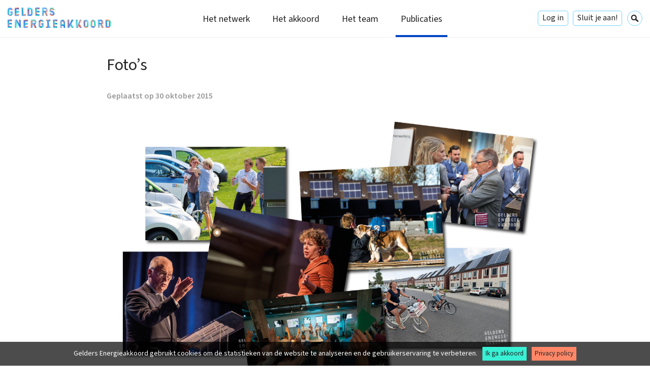

--- FILE ---
content_type: text/html; charset=UTF-8
request_url: https://www.geldersenergieakkoord.nl/publicaties/fotos
body_size: 2724
content:

<!DOCTYPE html>
<html lang="en">
<head>
	<meta charset="UTF-8">
	<meta name="viewport" content="width=device-width, initial-scale=1.0">
	<!-- Google Tag Manager -->
<!--<script>(function(w,d,s,l,i){w[l]=w[l]||[];w[l].push({'gtm.start':
new Date().getTime(),event:'gtm.js'});var f=d.getElementsByTagName(s)[0],
j=d.createElement(s),dl=l!='dataLayer'?'&l='+l:'';j.async=true;j.src=
'https://www.googletagmanager.com/gtm.js?id='+i+dl;f.parentNode.insertBefore(j,f);
})(window,document,'script','dataLayer','GTM-M3PMKHR');</script>-->
<!-- End Google Tag Manager -->
<!-- Google Tag Manager -->
<script>(function(w,d,s,l,i){w[l]=w[l]||[];w[l].push({'gtm.start':
new Date().getTime(),event:'gtm.js'});var f=d.getElementsByTagName(s)[0],
j=d.createElement(s),dl=l!='dataLayer'?'&l='+l:'';j.async=true;j.src=
'https://www.googletagmanager.com/gtm.js?id='+i+dl;f.parentNode.insertBefore(j,f);
})(window,document,'script','dataLayer','GTM-WSVV7BJX');</script>
<!-- End Google Tag Manager -->
	<meta http-equiv="X-UA-Compatible" content="ie=edge">
	<title>Foto&#8217;s - Publicaties - Gelders Energieakkoord</title>
	<meta property="og:title" content="Foto&#8217;s - Publicaties"/>
	<meta property="og:site_name" content="Gelders Energieakkoord"/>
	
	
		<link rel="image_src" href="https://www.geldersenergieakkoord.nl/assets/images/default-img.jpg">
	<meta property="og:image" content="https://www.geldersenergieakkoord.nl/assets/images/default-img.jpg"/>
	<meta property="og:image:secure_url" content="https://www.geldersenergieakkoord.nl/assets/images/default-img.jpg" />
	<meta property="og:image:width" content="" />
    <meta property="og:image:height" content="" />
	<meta property="og:image:type" content="" />
	<meta name="twitter:card" content="summary">
	<meta name="twitter:site" content="@geaakkoord">
	<meta name="twitter:creator" content="@geaakkoord">
	<meta name="twitter:title" content="Foto&#8217;s - Publicaties">
	
	<meta name="twitter:image" content="https://www.geldersenergieakkoord.nl/assets/images/default-img.jpg">
	<meta name="language" content="dutch" />
	<link rel="shortcut icon" href="/favicon.ico">
    <link rel="stylesheet" href="/assets/css/style.css?v1769367855">
    <link rel="stylesheet" href="https://maxcdn.bootstrapcdn.com/font-awesome/4.7.0/css/font-awesome.min.css">
    <script src="https://code.jquery.com/jquery-3.4.1.min.js" integrity="sha256-CSXorXvZcTkaix6Yvo6HppcZGetbYMGWSFlBw8HfCJo=" crossorigin="anonymous"></script>
    <link href="https://fonts.googleapis.com/css2?family=Source+Sans+3:wght@300;400;500;600;700&display=swap" rel="stylesheet">
</head>
<body>
<!-- Global site tag (gtag.js) - Google Analytics -->
<script async src="https://www.googletagmanager.com/gtag/js?id=UA-109832371-1"></script>
<script>
  window.dataLayer = window.dataLayer || [];
  function gtag(){dataLayer.push(arguments);}
  gtag('js', new Date());

  gtag('config', 'UA-109832371-1');
</script>
<!-- Google Tag Manager (noscript) -->
<!--<noscript><iframe src="https://www.googletagmanager.com/ns.html?id=GTM-M3PMKHR"
height="0" width="0" style="display:none;visibility:hidden"></iframe></noscript>-->
<!-- End Google Tag Manager (noscript) -->
<!-- Google Tag Manager (noscript) -->
<noscript><iframe src="https://www.googletagmanager.com/ns.html?id=GTM-WSVV7BJX"
height="0" width="0" style="display:none;visibility:hidden"></iframe></noscript>
<!-- End Google Tag Manager (noscript) -->
<header>

     <nav>
	<div><i class="fa fa-bars"></i></div>
	<ul>
     <li class=""><a href="/netwerk" title="Het netwerk">Het netwerk</a></li>
    
     <li class=""><a href="/akkoord" title="Het akkoord">Het akkoord</a></li>
    
     <li class=""><a href="/het-team" title="Het team">Het team</a></li>
    
     <li class=" selected"><a href="/publicaties" title="Publicaties">Publicaties</a></li>
    </ul>
	<a href="https://www.gea-netwerk.nl/" target="_blank" class="btn nav-btn nav-btn2 desktop-only">Log in</a>
	<a href="/sluit-je-aan" class="btn nav-btn desktop-only">Sluit je aan!</a>
	<a href="/zoeken" class="search-btn desktop-only">Zoeken</a>
</nav>
<a href="/" id="logo">Gelders Energieakkoord</a>

</header>

<main>
<section class="container">
<div class="wrapper">
  <div class="block one-one title-block"><h1>Foto&#8217;s</h1></div>
</div>
<div class="wrapper">
  <div class="block one-one content-block"><h4 class="meta">Geplaatst op 30 oktober 2015</h4><p><img alt="" src="/images/uploads/Fotocollage.jpg" style="width: 1280px; height: 905px;" />De foto&#39;s van het GEA zijn vrij te gebruiken met bronvermelding Gelders Energieakkoord. De foto&#39;s die voor je klaarstaan zijn zowel met als zonder logo&#39;s.</p>
</div>
</div>
</section>




<section class="container border-t padding-b padding-t">
<div class="wrapper no-flex"><div class="block one-one center title-block"><h2 class="uppercase spacing padding-b">Downloads</h2></div>
<div class="block one-one related-item download-item first-item"><span>zip</span><a target="_blank" href="https://www.geldersenergieakkoord.nl/downloads/Fotos_GEA_1.zip" title="Foto's map 1">Foto's map 1</a></div><div class="block one-one related-item download-item"><span>zip</span><a target="_blank" href="https://www.geldersenergieakkoord.nl/downloads/Fotos_GEA_2.zip" title="Foto's map 2">Foto's map 2</a></div><div class="block one-one related-item download-item"><span>zip</span><a target="_blank" href="https://www.geldersenergieakkoord.nl/downloads/Fotos_GEA_logo_1.zip" title="Foto's map 1 met logo">Foto's map 1 met logo</a></div><div class="block one-one related-item download-item last-item"><span>zip</span><a target="_blank" href="https://www.geldersenergieakkoord.nl/downloads/Fotos_GEA_logo_2.zip" title="Foto's map 2 met logo">Foto's map 2 met logo</a></div>
</div></section>





</main>


<section class="container border-t subfooter">
<div class="wrapper"><div class="block one-one content-block"><h2 class="">In contact met het netwerk</h2></div></div>
<div class="wrapper content-wrapper">
  <div class="block one-three no-padding-t no-padding-b no-padding-l"><p><img alt="" src="/images/uploads/netwerk.png" style="float: right; width: 80px;" /><br />
<br />
Ik word graag partner van het netwerk.</p>

<p><a class="btn" href="/sluit-je-aan">Aanmelden</a></p>
</div>  <div class="block one-three no-padding-t no-padding-b no-padding-l"><p><img align="right" alt="" src="/images/uploads/newsletter-image.jpg" width="100" /><br />
<br />
Ik ben nieuwsgierig. Stuur me de nieuwsbrief.</p>

<p><a class="btn" href="/nieuwsbrief">Aanmelden nieuwsbrief</a></p>
</div>
</div>
</section>


<footer class="container border-t">
<div class="wrapper content-wrapper">

  <div class="block one-three no-padding"><h3>Direct naar</h3>

<ul>
	<li><a href="/actueel">Nieuwsoverzicht</a></li>
	<li><a href="/het-team">Contact met het Team</a></li>
	<li><a href="https://energiesamengelderland.nl/flinck-trainingen/" target="_blank">FLINCK Trainingen</a></li>
</ul>
</div>

  <div class="block one-three no-padding"><h3>Sociale media</h3>

<ul>
	<li><a href="https://x.com/GEAakkoord" target="_blank">X</a></li>
	<li><a href="https://www.linkedin.com/company/17983557" target="_blank">LinkedIn</a></li>
	<li><a href="https://www.youtube.com/@geldersenergieakkoord" target="_blank">YouTube</a></li>
</ul>
</div>

  <div class="block one-three no-padding"><h3>Blijf op de hoogte!</h3>

<p>Bekijk het laatste nieuws uit het netwerk.</p>

<p><a class="btn" href="/actueel">Actueel</a></p>
</div>

</div>
</footer>
<script type="text/javascript" src="/assets/js/jquery.validate.min.js"></script>
<script type="text/javascript" src="/assets/js/jquery.rcbrand.js"></script>
<script type="text/javascript" src="/assets/js/init.js?v1769367855"></script>



      <div id="cookie-slide" class="cookie-banner"><span>Gelders Energieakkoord gebruikt cookies om de statistieken van de website te analyseren en de gebruikerservaring te verbeteren.</span><a href="#" class="cookie-agree btn green-btn">Ik ga akkoord</a><a href="/privacy" class="btn red-btn">Privacy policy</a></div>

<!-- Global site tag (gtag.js) - Google Analytics -->


<script type="text/javascript">
var reCAPTCHAv2_init=function(){document.reCAPTCHAv2(),window.jQuery&&window.jQuery(document).trigger("reCAPTCHAv2_init")};!function(){if(!window.___reCAPTCHAv2_init){window.___reCAPTCHAv2_init=!0,document.reCAPTCHAv2=function(a){if("undefined"!=typeof grecaptcha){void 0==a&&(a="g-recaptcha"),"string"==typeof a&&(a=window.jQuery?jQuery("."+a):document.getElementsByClassName(a)),void 0==a.length&&(a=[a]);for(var b=0;b<a.length;b++)grecaptcha.render(a[b],{sitekey:"6LeSJicTAAAAAPKfUlKFVI5_XrpODboXU2urth_A"})}};var a=document.createElement("script");a.type="text/javascript",a.async=!0,a.src="https://www.google.com/recaptcha/api.js?onload=reCAPTCHAv2_init&render=explicit&hl=nl";var b=document.getElementsByTagName("script")[0];b.parentNode.insertBefore(a,b)}}();
</script></body>
</html>


--- FILE ---
content_type: text/css
request_url: https://www.geldersenergieakkoord.nl/assets/css/style.css?v1769367855
body_size: 8147
content:
/* Global */

html { font-family: 'Source Sans 3', sans-serif; }
body { margin: 0; padding: 0; }
* { -webkit-box-sizing: border-box; -moz-box-sizing: border-box; box-sizing: border-box; }
h1, h2, h3, h4 { font-weight: 400; color: #222; }
h1 { font-size: 32px; line-height: 42px; margin: 0 0 30px 0; }
h2 { font-size: 28px; line-height: 36px; margin: 0 0 25px 0; font-weight: 300; }
.empty-heading::after { content: '.'; color: #fff; }
h3 { font-size: 18px; line-height: 24px; margin: 0 0 10px 0; font-weight: 600; }
h4 { font-size: 16px; line-height: 20px; margin: 0; font-weight: 600; }
p, address { font-size: 16px; line-height: 23px; margin: 0 0 20px 0; font-weight: 300; color: #222; }
address { text-align: center; }
hr { width: 100%; float: left; height: 1px; background: none; border: none; border-bottom: 1px solid #E2E5E7; margin-bottom: 25px; }
.larger-text p { font-size: 30px; line-height: 44px; margin-bottom: 25px; font-weight: 300; }
.no-padding { padding: 0 !important; }
.no-margin { margin: 0 !important; }
.no-padding-t { padding-top: 0 !important; }
.no-padding-l { padding-left: 0 !important; }
.no-padding-r { padding-right: 0 !important; }
.no-padding-b { padding-bottom: 0 !important; }
.no-padding.no-padding-b h1, .no-padding.no-padding-b h2 { margin: 0 0 -10px 0; }
h1 a:link, h1 a:visited, h2 a:link, h2 a:visited { color: inherit !important; text-decoration: none; }
.padding-b { padding-bottom: 2% !important; }
.border-l { border-left: 1px solid #E2E5E7; }
.border-r { border-right: 1px solid #E2E5E7; }
.border-t { border-top: 1px solid #E2E5E7; }
img.border { border: 1px solid #111; }
p.border-t { padding-top: 20px; }
.border-b { border-bottom: 1px solid #E2E5E7; }
.mobile-only { display: none; }
.no-bg { background: none !important; }
.white { color: #fff; }
.strong { font-weight: 400; }
.inline-media { position: relative; padding-bottom: 42.25%; /* 16:9: 46 voor 100% */ padding-top: 25px; height: 0; }
.inline-media { width: 80%; margin: 0 auto; display: table; }
.inline-media iframe { position: absolute; top: 0; left: 0; width: 100%; height: 100%; }
.pos-rel { position: relative; }
iframe { max-width: 100%; }
iframe.monitor { border: 1px solid #eee; height: calc(100vh - 180px); display: block; }
.introtext p, .introtext ul { font-size: 20px; line-height: 27px; }

/* Hyperlinks */
p a:link, p a:visited, .content-block ul a:link, .content-block ul a:visited { color: #222; text-decoration: underline; transition: 0.3s; }
p a:hover, p a:active, .content-block ul a:hover, .content-block ul a:active { color: #0045C6; text-decoration: underline; }
a.btn:link, a.btn:visited, .btn, .btn-wrapper input { padding: 5px 8px; font-weight: 400 !important; background: #222; color: #fff; font-size: 14px; line-height: 19px; text-decoration: none; transition: 0.3s; }
a.red-btn:link, a.red-btn:visited { background: #FF8768; color: #222; }
a.blue-btn:link, a.blue-btn:visited, .blue-btn { background: #73D1FF; color: #222; }
a.green-btn:link, a.green-btn:visited { background: #38F1D5; color: #222; }
a.white-btn:link, a.white-btn:visited { background: #fff; color: #222; }
a.orange-btn:link, a.orange-btn:visited { background: #ff8768; color: #fff; }
a.btn:hover, a.btn:active { background: #0045C6 !important; color: #fff; text-decoration: none; }
h3 a:link, h3 a:visited, h4 a:link, h4 a:visited { color: #222; text-decoration: none; }
h3 a:hover, h3 a:active, h4 a:hover, h4 a:active { color: #0045C6; text-decoration: none; }
header a.nav-btn:link, header a.nav-btn:visited { position: absolute; top: 21px; right: 55px; background: #fff; border: 1px solid #73D1FF; border-radius: 5px; color: #222; z-index: 5000; font-size: 16px; padding: 4px 8px 5px 8px; }
header a.nav-btn2:link, header a.nav-btn2:visited { right: 161px; }
header a.nav-btn:hover, header a.nav-btn:active { color: #fff; border: 1px solid #0045C6; }
a.search-btn:link, a.search-btn:visited { position: absolute; top: 21px; right: 15px; border: 1px solid #73D1FF; border-radius: 15px; color: #222; z-index: 3000; width: 30px; height: 30px; text-indent: -9999px; background-image: url(../images/search-icon.png); background-repeat: no-repeat; background-size: 16px 16px; background-position: center center; z-index: 5000; }
a.search-btn:hover, a.search-btn:active { background-color: #73D1FF; }
h2.btn { display: inline-block; clear: both; min-width: 29px; text-align: center; font-weight: 700 !important; }
.rounded-btn { border-radius: 100px; }

em.blue { color: #73D1FF; }
em.red { color: #FF8768; }
em.green { color: #38F1D5; }

.people-wrapper .one-two { max-width: 48%; }
.people-wrapper .one-three { max-width: 30.33%; margin: 2% !important; }
.people-wrapper .l-col { margin-left: 0 !important; }
.people-wrapper .r-col { margin-right: 0 !important; }
.people-wrapper .one-four { max-width: 22%; }
.people-wrapper img { width: 100%; }
p .icon { display: inline-block; width: 20px; height: 20px; text-indent: -9999px; margin: 0 10px 0 0; background-repeat: no-repeat; background-size: 20px 20px; }
.icon.mail-icon { background-image: url(../images/mail-icon.jpg); }
.icon.tel-icon { background-image: url(../images/telefoon-icon.jpg); }
.icon.twitter-icon { background-image: url(../images/twitter-icon.jpg); }

.accordion-wrapper { padding-bottom: 20px !important; }
.accordion { background-color: #38F1D5; font-weight: 600; font-size: 15px; color: #000; cursor: pointer; padding: 20px; width: 100%; text-align: left; border: none; outline: none; transition: 0.4s; margin: 0 0 5px 0; }
.accordion-wrapper.dark-blue .accordion { background-color: #0044c6; color: #fff; }
.active, .accordion:hover { background-color: rgba(56, 241, 213, 0.8); }
.accordion-wrapper.dark-blue .active, .accordion-wrapper.dark-blue .accordion:hover { background-color: #3369d1; }
.accordion span { display: inline-block; margin-left: 10px; font-weight: 300; font-size: 13px; position: relative; top: -1px; }
.accordion a:link, .accordion a:visited { color: #000; text-decoration: underline; }
.accordion a:hover, .accordion a:active { color: #444; text-decoration: underline; }
.accordion:before { content: '+';  font-size: 16px; color: #777; float: right; margin-left: 5px; }
.active:before { content: "-"; margin-right: 3px; margin-top: -1px; }
.panel { padding: 0 20px; background-color: white; overflow: hidden; max-height: 0; transition: max-height 0.2s ease-out; }
.accordion-wrapper.dark-blue .accordion:before { color: #fff !important; }
.accordion-wrapper img { float: right; margin: 0 -20px 20px 20px !important; width: 33.33% !important; height: auto; }

/* Header */
header { float: left; width: 100%; background: #fff; border-bottom: 1px solid #eee; padding: 10px 0 0 0; text-align: center; position: relative;}
#logo { position: absolute; top: 15px; left: 15px; width: 203px; height: 40px; background-image: url(../images/gea-logo.png); background-size: 203px 40px; background-position: top left; text-indent: -9999px; z-index: 4000; }

/* Navigation */
nav { width: 100%; float: left; text-align: center; }
nav ul { margin: 0; padding: 0 228px 0 218px; list-style-type: none; background: #fff; position: relative; font-size: 18px; z-index: 4000; }
nav ul li { display: inline-block; text-align: left; margin: 0 10px; border-bottom: 4px solid #fff; }
nav ul li a { color: #222; text-decoration: none; padding: 15px 10px 19px 10px; display: block; transition: 0.2s; white-space: nowrap; }
nav ul li ul a { color: #fff; padding: 7px 10px 9px 10px; }
nav ul li:hover { border-bottom: 4px solid #2F67D4; }
nav ul li.selected, nav ul li.parent-selected { border-bottom: 4px solid #0045C6; }
nav ul li.has-children { position: relative; }
nav ul li.has-children span { display: none; position: absolute; top: 0; right: 0px; width: 57px; height: 57px; background: none; border-left: 1px solid #222; opacity: 0.1; }
nav ul li.has-children:hover span, nav ul li.has-children:active span { background: #fff; border-left: 1px solid #fff; }
nav ul li.has-children a:after { content: "\0025BE"; padding-left: 10px; }
nav ul ul li a:after { content: none !important;}
nav ul li ul li.has-children a:after { content: "\0025B8" !important; float: right; }
nav ul li ul li.has-children ul li a:after { content: none !important; }
nav ul li ul li.has-children span { height: 39px; opacity: 0.3; }
nav ul ul { position: absolute; min-width: 200px; background: #2F67D4; display: none; border-top: 4px solid #2F67D4; padding: 0; margin: 0; }
nav ul ul li { display: block; padding: 0px 5px; border-bottom: none !important; margin: 0; }
nav ul ul ul { position: absolute; top: 0; left: 100%; min-width: 200px; background: #648DE0; display: none; border-top: none; }
nav ul li.has-children:hover ul { display: block; }
nav ul li.has-children:hover ul ul { display: none; }
nav ul ul li:hover, nav ul ul li.selected, nav ul ul li.parent-selected { position: relative !important; border-bottom: none; background: #0045C6 !important; }
nav ul ul li:hover a { color: #fff; }
nav ul ul li:hover ul{ display: block !important; }
nav ul li i { color: #292929; float: right; padding-left: 20px; }
nav ul li i.fa-caret-right { padding-top: 3px; }
nav div { background: #fff; color: #222; font-size: 24px; padding: 5px; cursor: pointer; display: none; }
div.submenu { display: none; position: absolute; top: 72px; left: 0; background: #fff; z-index: 3000; width: 100%; padding: 20px 0; border-bottom: 1px solid #E2E5E7; }
div.open-sub { display: block; }
div.submenu h5 { display: block; margin: 0 0 0 20px; line-height: 22px; font-size: 15px;  }
div.submenu p { font-size: 15px; line-height: 22px; margin: 0 0 10px 0; }
div.submenu div.sub-inner { padding: 5px 0 0 20px; }
div.submenu div.sub-inner img { max-width: 100%; height: auto !important; }
div.submenu h3 { font-size: 24px; line-height: 30px; margin: 0; font-weight: 300; }
div.submenu h5.hidden { display: none; }
div.submenu ul { list-style: none; margin: 0 0 0 -20px; }
div.submenu ul.with-hidden { margin-top: -7px; }
div.submenu li { font-size: 15px; line-height: 22px; font-weight: 300; margin: 10px 0 5px 0; }
div.submenu a:link, div.submenu a:visited { color: #222; text-decoration: none; }
div.submenu a:hover, div.submenu a:active, div.submenu li.subselected a { color: #0045C6; text-decoration: underline; }
div.submenu .wrapper { max-width: 1280px !important; justify-content:flex-start; }
div.submenu .block { flex: none; }


/* Program Nav */
.program-title .wrapper { padding-bottom: 10px; }
.subnav { padding: 0 !important; }
.subnav .wrapper { background: #F1FAFF; padding: 0; }
.subnav .wrapper .block { background: none; border-left: 1px solid #E2E5E7; padding-top: 10px; }
.subnav .wrapper .block:first-child { border-left: none; }
.subnav .wrapper ul { list-style: none; margin: 15px 0 0 0; padding: 0; }
.subnav .wrapper ul li { margin-bottom: 10px; }
.subnav .wrapper a:link, .subnav .wrapper a:visited { color: #222; text-decoration: none; font-weight: 300; font-size: 15px; line-height: 23px; }
.subnav .wrapper a:hover, .subnav .wrapper a:active, .subnav .wrapper .selected a { color: #222; text-decoration: underline; }
#toggle-pnav:link, #toggle-pnav:visited { position: absolute; top: 21px; right: 0; text-decoration: none; color: #222; }
#toggle-pnav span { padding-right: 20px; }
#toggle-pnav:active, #toggle-pnav:hover { text-decoration: none; color: #0045C6; }
#toggle-pnav i { position: absolute; top: 2px; right: 0; }
#toggle-pnav .fa-bars { top: 3px; }

/* Blocks */
.container { width: 100%; float: left; padding: 1% 0; background: #fff; }
.container.dark-blue { background: #0044c6; padding-bottom: 60px; }
.container.dark-blue * { color: #fff; }
.container .container-content { margin-bottom: -30px; }
.container.dark-blue .block { background: none !important; }
.container.border-t { padding-top: 2%; }
.color-bg { background-image: url(../images/color-bg.jpg); background-size: cover; }
.wrapper { flex-wrap: wrap; display:flex; justify-content: space-between; max-width: 1080px; margin: 0 auto; padding: 0 10px; position: relative;}
.w-wrapper { max-width: 1920px; padding-left: 0; padding-right: 0; clear: both; }
.as-header.block { margin: 0 !important; margin-top: -15px !important; }
.negative-bottom-margin.block { margin-bottom: -40px !important; }
.no-flex { flex-wrap: nowrap; display: block; justify-content: flex-start; }
.no-flex .block { vertical-align: top; }
.fixed-height .block { height: 300px; }
.with-overflow .block, .equal-height-with-btn .block { overflow: hidden; position: relative; padding-bottom: 40px; }
.with-overflow .btn, .equal-height-with-btn .btn { position: absolute; bottom: 0; left: 0; z-index: 3; } 
.with-overflow .block::after { display: block; position: absolute; bottom: 0; left: 0; background-image: linear-gradient(to bottom, rgba(255, 255, 255, 0) 0, #fff 74%); z-index: 2; height: 140px; width: 100%; content: ''; }
.block { margin: 2%; flex: 1; display: inline-block; padding: 20px 20px 5px 20px; }
@-moz-document url-prefix() {
.block { flex: 1; }
}
.flex { flex-wrap: wrap; display:flex; justify-content: space-between; }
.block.flex { padding: 0; }
.break { flex-basis: 100%; height: 0; float: left; width: 100%; }
.one-one { margin-left: 0; margin-right: 0; width: 96%; min-width: 60%; }
.one-two { width: 46%; }
.one-two:nth-of-type(2n+1) { margin-left: 0; }
.one-two:nth-of-type(2n) { margin-right: 0; }
.one-three:nth-of-type(3n) { margin-right: 0; }
.two-three { margin-right: 0; flex-basis: 36%; }
.block.pos-left { margin-right: 2%; margin-left: 0; }
.block.pos-right { margin-right: 0; margin-left: 2%; }
.block .pos-left { margin-right: 3%; }
.block .pos-right { margin-left: 3%; }
.block .block.bottom-col { margin-bottom: 0 !important; }
.block .block { margin-top: 0; margin-bottom: 6%; }
.with-sidebar .two-three { margin-left: 0; }
.with-sidebar .one-three { margin-right: 0; margin-left: 2%; }
.one-three { width: 29.33%; }
.one-three:nth-of-type(3n+1) { margin-left: 0; }
.one-four { width: 21%; max-width: 22.7%; }
.one-four:nth-of-type(4n) { margin-right: 0; }
.one-four:nth-of-type(4n+1) { margin-left: 0; }
.one-five:nth-of-type(5n) { margin-right: 0; }
.one-five:nth-of-type(5n+1) { margin-left: 0; }
.blocks .block:first-child { margin-left: 0; }
.blocks .block:last-child { margin-right: 0; }
.items .block { padding: 0; min-height: 140px; }
.items .block .cat { position: absolute; top: 0; right: 0; background: #fff; padding: 5px 10px; font-size: 12px; text-decoration: none; color: #333; font-weight: 700; }
.empty-block { padding: 0 !important; margin-bottom: 0 !important; margin-top: 0 !important; }
.equal-height-with-btn .block { padding-bottom: 30px; }
.with-overflow img { margin: -20px -20px 15px -20px; width: calc(100% + 40px); }
.block img { margin: 0 0 15px 0; max-width: 100%; }
.w-wrapper .one-one.block img { width: 100%; }
.items .block p img { margin-bottom: -5px; }
.netwerk-intro .media { margin: -20px 0 -12px -20px; width: calc(100% + 40px); }
.netwerk-intro .block:has(.media) .cat { position: absolute; top: 20px; right: 20px; }
.netwerk-intro .block:has(.media) h3 { position: absolute; bottom: 0; left: 20px; }
.block p { clear: left; }
.items h2 { margin: 0 0 10px 0; }
.center { text-align: center; }
.right { text-align: right; }
.uppercase { text-transform: uppercase; }
.spacing { letter-spacing: 3px; }
.wrapper .title-block { max-width: 900px; margin: 0 auto; display: table; padding-top: 20px; padding-bottom: 10px; }
.title-block h1, .title-block h2, .title-block h3, .title-block h4 { margin: 0; }
.content-block { max-width: 900px; margin: 0 auto; }
.landing { padding-bottom: 4%; }
.landing .content-block { padding-bottom: 0; }
.landing .content-block p .btn { margin-top: 5px; display: inline-block; }
.landing .list-wrapper, .landing .content-wrapper { margin-top: 0; }
.landing .list-block { padding-bottom: 0; }
.landing .blue-btn, .blocks-wrapper .blue-btn { color :#fff !important; }
.landing .googlemaps .gmap-wrapper, .blocks-wrapper .googlemaps .gmap-wrapper { padding: 0; margin: 0; }
.blocks-wrapper { margin-top: 0; }
.content-wrapper { max-width: 900px; margin: 0 auto; padding: 0 20px; }
.no-content-block-padding .content-block { padding-bottom: 0; }
.blocks-wrapper { padding-top: 20px; }
.blocks-wrapper .content-block { padding-bottom: 10px; padding-top: 0; max-width: 900px; }
.blocks-wrapper .content-wrapper { padding: 0 20px; }
.blocks-wrapper .align-middle { text-align: center; }
.blocks-wrapper .align-right { text-align: right; }

.block .diapositive { padding: 20px 30px 5px 30px; }
.block .diapositive * { color: #fff; }

.netwerk-intro { padding: 0; }
.netwerk-intro .block { background-size: cover; background-position: top center; position: relative; margin: 10px !important; }
.netwerk-intro .click-overlay { position: absolute; top: 0; left: 0; width: 100%; height: 100%; z-index: 2; }
.netwerk-intro .block.img-center-center { background-position: center center !important; }
.netwerk-intro .block.img-bottom-center { background-position: bottom center !important; }
.netwerk-intro .block.img-top-center { background-position: bottom center !important; }
.netwerk-intro .pos-left, .netwerk-intro .large-pos { margin-left: 0 !important; }
.netwerk-intro .two-three.flex, .netwerk-intro .pos-right { margin-right: 0 !important; }
.netwerk-intro .block.flex-me { display: flex; flex-direction: column; min-height: 170px; }
.w-wrapper .block.flex-me { min-height: 230px; }
.netwerk-intro .cat { margin: -20px -20px auto 20px; }
.netwerk-intro .cat span { float: right; background: #fff; padding: 5px 10px; font-size: 12px; font-weight: 700; }
.netwerk-intro .block h3 { color: #fff; margin-top: auto !important; z-index: 3; position: relative; text-shadow: 1px 1px 8px rgba(0,0,0,0.6); font-size: 26px; line-height: 32px; max-width: calc(100% - 70px); font-weight: 700; }
.netwerk-intro p { color: #fff; font-size: 16px; line-height: 23px; z-index: 3; position: relative; text-shadow: 1px 1px 8px rgba(0,0,0,0.6); max-width: calc(100% - 70px); margin-bottom: 13px; }
.netwerk-intro .block h3 a:link, .netwerk-intro .block h3 a:visited { color: #fff; text-decoration: none; }
.netwerk-intro .block h3 a:hover, .netwerk-intro .block h3 a:active { color: #fff; text-decoration: underline; }
.netwerk-intro .readon { position: absolute; bottom: 10px; right: 10px; z-index: 3; }
.intro-btns .more-btn { margin: 0 0 0 20px; }
.intro-btns .block { margin-bottom: -1%; }
.border-block { padding-bottom: 0; margin-top: 20px; }
.one-three.pos-left { margin-top: 5px !important; }
.two-three.pos-right { margin-top: 5px !important; }

.tweets { margin-bottom: 2%; }
.tweet { padding-top: 0; padding-bottom: 0; margin-top: 0 !important; }
.tweet p { font-size: 16px; line-height: 23px; }
.tweet a { text-decoration: none !important; }
.tweet blockquote { font-style: normal; color: #222; margin: 0; font-weight: normal; }
.tweet a span { font-size: 22px; line-height: 28px; font-weight: 700; color: #0045C6; position: relative; top: 2px; padding: 0 5px 5px 0; text-decoration: none !important; }

footer { padding: 1% 0 0 0; }
.list-block ul li span { width: 30px; height: 30px; text-align: center; font-style: 30px; color: #fff; font-weight: 600; padding: 3px 0 0 0; border-radius: 15px; top:0px; position: relative; margin: 0 10px 0 0; display: inline-block; }
.list-block ul li:nth-child(1n) span, .list-block ul li:nth-child(4n) span { background: #73D1FF; }
.list-block ul li:nth-child(2n) span, .list-block ul li:nth-child(5n) span { background: #37F0D4; }
.list-block ul li:nth-child(3n) span, .list-block ul li:nth-child(6n) span { background: #FF8768; }
.list-block ul li:nth-child(4n) span, .list-block ul li:nth-child(8n) span { background: #73D1FF; }
.list-block ul { list-style: none; margin: 0; padding: 0 0 0 18px; }
.list-block ul li { margin: 0 0 10px 0; }
footer ul { list-style-type: none; font-size: 15px; line-height: 23px; margin: 0 0 20px 0; font-weight: 300; color: #222; padding-inline-start: 0; }
footer ul li { padding: 0; margin: 0; }
footer a:link, footer a:visited { text-decoration: none; color: #222; }
footer a:hover, footer a:active { text-decoration: underline; color: #222; }

/* Intro */
.intro { padding: 0; }
.intro .wrapper { max-width: 100% !important; padding: 0; }
.intro .block { margin: 0; padding: 0; }
.intro img, .intro video, .intro video img { clip-path: polygon(0 0, 100% 0%, 100% 80%, 0% 100%); -webkit-clip-path: polygon(0 0, 100% 0%, 100% 80%, 0% 100%); width: 114%; /*max-height: 440px;*/ margin: 0; }
.intro .text-bg { background: #38F1D5; clip-path: polygon(0 0, 100% 0%, 100% 80%, 0% 100%); -webkit-clip-path: polygon(0 0, 100% 0%, 100% 80%, 0% 100%); margin-top: 0; top: 60px; margin-bottom: 1.7%; flex-basis: 1%; max-height: 380px; position: relative; z-index: 2900; }
.intro .text { padding: 60px; }
.intro p { font-size: 24px; line-height: 28px; max-width: 600px; margin-bottom: 20px; font-weight: 400; }
.intro a.btn, a.large-btn:link, a.large-btn:visited { font-size: 18px; padding: 8px 16px; font-weight: 300; }

/* Programmas */
.colored-icon { width: 120px; height: 120px; border-radius: 200px; background-color: #eee; margin: 0 auto 10px auto; display: inline-block;}
.green-icon { background-color: #38F1D5; }
.red-icon { background-color: #FF8768; }
.blue-icon { background-color: #73D1FF; }
.colored-icon img { width: 90px; height: 90px; margin-top: 15px; }
.program-icon { width: 36px !important; height: 36px; border-radius: 20px; padding: 3px; border: 1px solid #222; display: inline-block; margin: 0 15px -7px 0 !important; }

/* Tellers */
.counter { margin-top: -40px; padding-bottom: 40px; }
.counter-title { margin-top: -40px; }
.tipr_content { color: #666; background-color: #fff; padding: 6px 13px 7px 13px; border-radius: 3px; font-weight: 300; font-size: 16px; line-height: 23px; }

/* Pagination */
.pagination { display: block; padding-top: 40px; clear: both; }
.pagination a:link, .pagination a:visited { background: #0045C6; opacity: 0.5; padding: 5px; font-size: 16px; color: #fff; min-width: 30px; height: 30px; display: inline-block; text-align: center; text-decoration: none; font-weight: 300; margin: 0 3px 0 3px;}
.pagination a:hover, .pagination a:active, .pagination a.current-page { opacity: 1; }
.pagination p { width: 100%; font-style: italic; margin-top: 10px; font-size: 11px; }

/* Content */
.content-block img { margin-bottom: 20px !important; max-width: 100%; height: auto !important; display: table; clear: both; }
.content-block img.l25, .content-block img.l50, .block img.l50, .block img.l25, .content-block img.r25, .content-block img.r50, .content-block img.L25, .content-block img.L50, .content-block img.R25, .content-block img.R50, img.r25 { display: block; height: auto !important; clear: none !important; }
.content-block img.l25, .content-block img.L25, .block img.l25 { margin: 0 20px 15px 0 !important; width: 25% !important; float: left; }
.content-block img.l50, .block img.l50, .content-block img.L50 { margin: 0 20px 15px 0 !important; width: 50% !important; float: left; }
.content-block img.r25, .content-block img.R25, img.R25, img.r25 { margin: 0 0 15px 20px !important; width: 25% !important; float: right; }
.content-block img.r50, .content-block img.R50 { margin: 0 0 15px 20px !important; width: 50% !important; float: right; }
.content-block img.img100, .content-block img.IMG100 { width: 100% !important; margin: 0 0 15px 0; display: inline-block; }
img.go-up { margin-top: -40px !important; }
.content-block ul, .subfooter ul, .blocks ul, .items ul, .content-block ol, .subfooter ol, .blocks ol, .items ol { font-size: 15px; line-height: 22px; margin: 0 0 20px -20px; font-weight: 300; color: #222; }

.related-item { width: 80%; border-top: 1px solid #eee; padding: 20px 20px 0 20px; margin: 0 auto 20px auto; display: table; }
/*.last-item { border-top: none; }*/
.related-item span { width: 15%; float: left; font-weight: 300; }
.download-item span { text-transform: uppercase; }
.related-item a:link, .related-item a:visited { color: #222; float: left; width: 85%; text-decoration: none; font-weight: 500; }
.related-item a:hover, .related-item a:active { text-decoration: underline; }

h4.meta { color: #999; margin: 0 0 20px 0; }
h5.meta { font-size: 12px; margin: 0px 0 5px 0; color: #999; }
.meta a:link, .meta a:visited { color: #999; text-decoration: none; }
.meta a:hover, .meta a:active { color: #999; text-decoration: underline; }

/* Form */
form { background: #f9f9f9; border: 1px solid #eee; padding: 40px 10%; width: 100%; border-radius: 4px; text-align: left; }
#searchform { float: left; margin-bottom: 60px; }
form label { font-weight: 500; letter-spacing: 1px; text-transform: uppercase; margin: 0; }
form li label { font-weight: 400; text-transform: none; }
form label.inline-label { width: 115px; margin-right: 10px; display: inline-block; }
form label.error { display: none !important; }
.checks { margin-bottom: 40px !important; }
.checks label, ul li label { text-transform: none !important; letter-spacing: normal !important; margin: 0 0 5px 0 !important; display: inline-block; max-width: calc(100% - 40px); }
.checks input, ul li input { top: 1px; position: relative; margin-right: 5px; float: left; }
form p { margin: 0 0 10px 0; }
form select { min-width: 140px; margin: 0px 3px 0 3px; }
form .g-recaptcha { margin: 0 0 20px 0; transform: scale(0.8); transform-origin: 0 0; }
form .field, form textarea { margin: 5px 0 0 0; width: 100%; border: 1px solid #e7e7e7; background: #fff; border-radius: 3px; padding: 6px; font-size: 15px; box-shadow: inset 0px 0px 10px 0px rgba(0,0,0,0.05); font-family: 'Source Sans 3', sans-serif; -webkit-appearance: none; }
form input.error, form textarea.error { border: 1px solid #FF8768; box-shadow: inset 0px 0px 10px 0px rgba(255,135,104,0.40); }
form textarea { min-height: 80px; }
form .btn, .btn-wrapper input { padding: 5px 8px; background: #73D1FF; color: #222; font-size: 18px; padding: 8px 16px; font-weight: 400; text-decoration: none; transition: 0.3s; border: none; cursor: pointer; font-family: 'Source Sans 3', sans-serif; -webkit-appearance: none; -moz-appearance: none; -webkit-appearance: none; }
.btn-wrapper input { margin-top: 20px; }
form .btn:hover, form .btn:active, .btn-wrapper input:hover { background: #0045C6; color: #fff; }
form .captcha-wrapper br { clear: none; height: 0; display: none; }
form .captcha-wrapper input { display: none; }
form .captcha-wrapper .g-recaptcha { margin: 25px 0 -20px 0 !important; }
form ul { margin-left: -3px !important; }
form select {
    display: block;
    font-size: 15px;
    font-family: 'Source Sans 3', sans-serif;
    font-weight: 400;
    color: #444;
	margin: 5px 0 0 0;
	box-shadow: inset 0px 0px 10px 0px rgba(0,0,0,0.05);
    line-height: 1.3;
    padding: .6em 1.4em .5em .8em;
    width: 100%;
    max-width: 100%; 
    box-sizing: border-box;
    border: 1px solid #e7e7e7;
    border-radius: 3px;
    -moz-appearance: none;
    -webkit-appearance: none;
    appearance: none;
    background-color: #fff;
    background-image: url('data:image/svg+xml;charset=US-ASCII,%3Csvg%20xmlns%3D%22http%3A%2F%2Fwww.w3.org%2F2000%2Fsvg%22%20width%3D%22292.4%22%20height%3D%22292.4%22%3E%3Cpath%20fill%3D%22%23007CB2%22%20d%3D%22M287%2069.4a17.6%2017.6%200%200%200-13-5.4H18.4c-5%200-9.3%201.8-12.9%205.4A17.6%2017.6%200%200%200%200%2082.2c0%205%201.8%209.3%205.4%2012.9l128%20127.9c3.6%203.6%207.8%205.4%2012.8%205.4s9.2-1.8%2012.8-5.4L287%2095c3.5-3.5%205.4-7.8%205.4-12.8%200-5-1.9-9.2-5.5-12.8z%22%2F%3E%3C%2Fsvg%3E'),
      linear-gradient(to bottom, #ffffff 0%,#f7f7f7 100%);
    background-repeat: no-repeat, repeat;
    background-position: right .7em top 50%, 0 0;
    background-size: .65em auto, 100%;
}
form select::-ms-expand { display: none; }
form select:hover { border-color: #ccc; }
form select:focus { border-color: #ccc; box-shadow: 0 0 1px 3px rgba(59, 153, 252, .7); box-shadow: 0 0 0 3px -moz-mac-focusring; color: #222; outline: none; }
form select option { font-weight:normal; }

/* Comments */
.comment-form { margin-top: 40px; }
.comment-form form { margin-top: 10px; }
.comment-form h4, .comment-form h3, .comment-form h2 { margin-top: -10px; margin-bottom: 5px; }
.comment { background: #fff; border: 1px solid #eee; padding: 20px; width: 100%; border-radius: 4px; text-align: left; margin: 30px 0 -10px 0; }
.comment p { margin: 0 0 10px 0; }
.comment p.small { font-size: 12px; color: #999; margin: 0; }

/* Google Maps */
#dpts { position: absolute; top: 0; left: 10px; background: #38F1D5; font-size: 14px; line-height: 20px; font-weight: 400; padding: 10px; }
#dpts input { margin-right: 8px; }
#legenda { position: absolute; top: 0; left: 0; background: rgba(255,255,255,0.8); padding: 5px 10px; }
#legenda ul { list-style: none; padding: 0; margin: 0; }
#legenda li { font-style: 15px; line-height: 23px; margin: 5px 0; }
#legenda span { width: 11px; height: 11px; float: left; margin: 6px 10px 0 0; position: relative; }
#legenda .blue { background: #73D1FF; }
#legenda .green { background: #37F0D4; }
#legenda .red { background: #FF8768; }
#legenda a:link, #legenda a:visited { text-decoration: none; }
#legenda a:hover, #legenda a:active { text-decoration: underline; }
.googlemaps .gmap-wrapper { position: relative; margin-top: 1%; }
.googlemaps .gmap-wrapper .block { padding: 0; margin-top: 0; }
.gmapInfo { padding: 5px; text-align: center; min-width: 160px; max-width: 300px; }
.gmapInfo h3 { font-size: 15px; line-height: 22px; margin: 0 0 10px 0; font-weight: 500; display: block; width: 100%; }
.gmapInfo ul { margin: 0px 0 10px 18px; padding: 0; font-size: 13px; line-height: 19px; list-style: dot !important; color: #222; }
.gmapInfo p { font-size: 13px; line-height: 19px; margin: 0 0 10px 0; font-weight: 300; color: #222; text-align: left; }
.googlemaps .wrapper .block .gmapInfo p img { width: 80px; height: auto; margin: 0 10px 10px 0; float: left; }
.gmapInfo a.btn { font-size: 13px; padding: 6px 10px; display: inline-block; }
.full-width { padding: 0 !important; }
.full-width .wrapper { width: 100% !important; max-width: 100% !important; padding: 0 !important; margin: 0 !important; }
.full-width .gmap-title { margin-bottom: 1% !important; margin-top: 1% !important; }
.full-width .gmap-wrapper .map-col { margin: 0 !important; padding: 0 !important; }
.full-width #dpts { left: 0; }
.googlemaps .wrapper .block img { margin: 0; }

blockquote { color: #73D1FF; font-style: italic; font-size: 18px; line-height: 24px; margin: 0 0 10px 0; font-weight: 600; }

/* Footer */

footer span { display: inline-block; }
.footer-item { float: left; width: 100%; }
.footer-item .colored-icon { width: 36px; height: 36px; margin: 0 10px 10px 0; float: left; position: relative;}
.block .footer-item .colored-icon img { width: 34px; height: 34px; margin:0; position: absolute; top: 1px; left: 1px;}
.footer-item .item-link:link, .footer-item .item-link:visited { margin-top: 8px; float: left; color: #222; text-decoration: none; }
.footer-item .item-link:hover, .footer-item .item-link:active { color: #0045C6; text-decoration: underline; }
.some-icon:link, .some-icon:visited { display: inline-block; width: 30px; height: 30px; margin: 0 0 -8px 8px; background-repeat: no-repeat; background-size: 30px 30px; opacity: 0.9; text-indent: -9999px; text-align: left; position: relative; top: -2px; }
.some-icon:hover, .some-icon:active { opacity: 1; }
.facebook { background-image: url(../images/facebook.png); }
.twitter { background-image: url(../images/twitter.png); }
.linkedin { background-image: url(../images/linkedin.png); }
.youtube { background-image: url(../images/youtube.png); }

.share-buttons { width: 100%; padding-top: 15px; }
.share-buttons .share-text { margin-right: 5px; font-size: 13px; }
.share-buttons .share-button:link, .share-buttons .share-button:visited { width: 30px; height: 30px; background-image: none !important; opacity: 1; margin: 5px 7px 2px 0; text-decoration: none; font-size: 18px; }
.share-buttons .share-button:hover, .share-buttons .share-button:active { opacity: 0.7; }
.share-buttons .facebook { color: #4276d1; }
.share-buttons .linkedin { color: #0082b9; }
.share-buttons .twitter { color: #00a0d1; }
.share-buttons .whatsapp { color: #31b231; }
.share-buttons .email { color: #c40000; }

#cookie-slide, #cta-slide { position: fixed; bottom: 0; left: 0; width: 100%; padding: 5px; text-align: center; background-color: rgba(0, 0, 0, 0.7); color: #fff; font-size: 14px; z-index: 3000; }
#cta-slide { background-color: rgba(255,135,104, 0.9); color: #222; }
#cookie-slide .btn, #cookie-slide span, #cta-slide .btn, #cta-slide span { display: inline-block; margin: 5px; }
#cookie-slide .btn, #cta-slide .btn { padding: 4px 6px; font-size: 13px; }

/* Logo Slider */
.rc-rcbrand-container {
    position:relative;
    max-width:100%;
    margin-bottom: 40px;
}
.rc-rcbrand-ul {
    position:relative;
    width:99999px;
    margin:0;
    padding:0px;
    list-style-type:none;   
    text-align:center;  
    overflow: auto;
}

.rc-rcbrand-inner {
    position: relative;
    overflow: hidden;
    float:left;
    width: calc(100% + 10px);
    margin-left: -5px;
}

.rc-rcbrand-item {
    float:left;
    margin:0px;
    padding:0;
    cursor:pointer;
    position:relative;
    line-height:0px;
}
.rc-rcbrand-item img {
    max-width: calc(100% - 10px);
    margin-left: 5px;
    cursor: pointer;
    position: relative;
    margin-top: 10px;
    margin-bottom: 10px;
}

.rc-rcbrand-nav-left,
.rc-rcbrand-nav-right {
    padding:0 0 0 0;
    text-align: center;
    width: 23px;
    height: 23px;
    border-radius:200px;    
    position: absolute;
    cursor: pointer;
    z-index: 4;
    top: 50%;
    transform: translateY(-50%);   
    background: rgb(0, 0, 0, 0.2);
    color: #fff;     
}
.rc-rcbrand-nav-left:hover, .rc-rcbrand-nav-right:hover { background: rgb(0, 0, 0, 0.5); }

.rc-rcbrand-nav-left {
    left: -43px;
}

.rc-rcbrand-nav-left:before {
    content: "\00AB"
}

.rc-rcbrand-nav-left.disabled {
    opacity: 0.4;
}

.rc-rcbrand-nav-right {
    right: -43px;    
}

.rc-rcbrand-nav-right:before {
    content: "\00BB"
}

.rc-rcbrand-nav-right.disabled {
    opacity: 0.4;
}

@media(min-width: 1480px) {
	.netwerk-intro .block.flex-me { min-height: 200px; }
	.w-wrapper .block.flex-me { min-height: 250px; }
}

@media(max-width: 1280px) {
	.wrapper { width: 100%; }
	.netwerk-intro .block.flex-me { min-height: 140px; }
	.w-wrapper .block.flex-me { min-height: 200px; }
}

@media(max-width: 1080px) {
	.intro img, .intro video, .intro video img { width: 140%; }
	#toggle-pnav { right: 15px !important; }
	.intro .text-bg { flex-basis: 20% !important; }
	.netwerk-intro .block.flex-me { min-height: 130px; }
	.w-wrapper .block.flex-me { min-height: 190px; }
}

@media(max-width: 980px) {
	nav ul { margin: 60px 0 0 0; border-top: 1px solid #eee; padding: 0; }
	.intro .text-bg { flex-basis: 25% !important; }
	.netwerk-intro .block.flex-me { min-height: 100px; }
	.w-wrapper .block.flex-me { min-height: 160px; }
	.netwerk-intro .block h3 { font-size: 22px; line-height: 28px; }
	.rc-rcbrand-nav-left { left: 0; top: calc(100% + 10px); }
	.rc-rcbrand-nav-right { right: 0; top: calc(100% + 10px); }
}

@media(max-width: 900px) {
	.wrapper { width: 100%; }
	.intro img, .intro video, .intro video img { width: 130%; }
	.intro .text { padding: 40px; }
	.intro .text-bg { margin-top: 2%; flex-basis: 30% !important; }
	.intro p { font-size: 18px; line-height: 26px; }
	.netwerk-intro .block.flex-me { min-height: 80px; }
	.w-wrapper .block.flex-me { min-height: 140px; }
	.netwerk-intro .block h3 { font-size: 18px; line-height: 24px; }
}
}
@media(min-width: 768px) {
	nav ul li.has-extended:hover ul { display: none !important; }
}
@media(max-width: 768px) {
	main { padding-top: 68px; }
	header { padding: 10px 0; }
	.wrapper { padding: 0; }
	#logo { top: 10px; left: 10px; }
	nav { margin-left: -10px;}
    nav div { display: block; width: 30px; float: right; text-align: center; z-index: 2000; }
    nav ul { display: none; position: absolute; width: 100%; background: #fff; top: 61px; left: 0; padding: 0 !important; box-shadow: 0 0 3px rgba(0, 0, 0, 0.2); margin-top: 0px !important; }
	nav li { border: none !important; padding: 0; border-bottom: 1px solid #eee !important; }
	nav ul ul li { padding: 0; }
	nav ul ul a { color: #fff !important; padding-left: 20px !important; }
	nav li.selected { background: #0045C6 !important; border-bottom: none !important; }
	nav li:hover { background: #2F67D4 !important; }
	nav li.selected:hover { background: #0045C6 !important; }
	nav li.selected a { color: #fff; }
	nav li:hover a, nav li a:active { color: #fff !important; }
	nav ul ul { border: none; background: #648DE0; }
	nav ul ul ul { border-bottom: none; background: #98B4EA; }
	nav ul li { display: block; background: none !important; margin: 0; }
	nav ul li.open { box-shadow: inset 0px 0px 4px 0px rgba(0,0,0,0.50); background: #3D71D7 !important; border-bottom: none !important; }
	nav ul li.open:hover { background: #3D71D7 !important; border-bottom: none !important; }
	nav ul li.open a { color: #fff; }
    nav ul ul, nav ul ul ul { position: static; }
	nav li ul li { border-bottom: 1px solid #98B4EA !important; }
	nav li ul li ul li { border-bottom: 1px solid #ACC2F0 !important; }
	nav li ul li ul li a { padding-left: 30px !important; }
	nav ul li.has-children span { display: block; }
	nav ul li.has-children a:after { float: right; margin-right: 11px; }
	#toggle-pnav { right: 20px !important; top: 15px !important; }
	#toggle-pnav span { display: none; }
	#toggle-pnav i { margin-left: 0; }
	h1 { font-size: 22px; line-height: 32px; }
	h2 { font-size: 20px; line-height: 26px; }
	h3 { font-size: 18px; line-height: 22px; }
	h4 { font-size: 16px; line-height: 20px; }
	.menu-block{ text-align: left; }
	.program-icon { width: 30px !important; height: 30px; margin: 0 15px -6px 0 !important; top: 2px; position: relative; }
	.sub-content { margin-top: 30px !important; }
	.subnav .wrapper { padding-top: 10px; }
	.subnav .block { border: none !important; margin-bottom: 0 !important; }
	.block { flex-basis: 100% !important; margin: 0 0 20px 0; flex-grow: 1; flex-shrink: 1; max-width: 100% !important; }
	.items { padding: 2% 20px 0 20px; }
	.items .block { margin-bottom: 6%; }
	.with-overflow .block { border-bottom: 1px solid #eee; padding-bottom: 40px; }
	.with-overflow .btn { bottom: 20px; }
	.no-flex .one-four { width: 49% !important; }
	.container { padding-top: 1%; margin: 0; }
	.color-bg { padding-left: 20px; padding-right: 20px; }
	section.border-t { padding-top: 20px; }
	footer.container { padding-left: 20px; padding-right: 20px; }
	footer.border-t { padding-top: 20px; }
	footer .block { text-align: left; margin-bottom: 20px; }
	.subfooter .no-padding-t { padding-top: 20px !important; }
	.subfooter .border-l { border-left: none; }
	.pagination { padding-top: 0; }
	.two-three { flex-basis: auto; }
	.mobile-only { display: block; }
	.desktop-only { display: none; }
	.intro { margin-top: -7px; padding-top: 0; }
	.intro .text-bg { margin-top: -20px; top: 0; }
	.intro .block { padding-left: 0; padding-right: 0; }
	.intro img, .intro video, .intro video img { width: 100% !important; padding: 0; clip-path: none !important; -webkit-clip-path: none !important; }
	.content-block p img.l25, .content-block p img.r25 { width: 50% !important; }
	form { padding: 20px; }
	section.border-t { padding-top: 1%; }
	.googlemaps { padding-left: 20px !important; padding-right: 20px !important; }
	.full-width { padding: 0 !important; }
	.subnav { padding-top: 0 !important; }
	.one-five { flex-basis: 25% !important; margin: 5px; }
	.related-item { width: 100%; }
	.related-item span { width: 30% !important; }
	.related-item a { width: 70% !important; }
	div.submenu { display: none !important; }
	.content-wrapper { padding: 0 20px !important; }
	.container .container-content { padding-top: 20px !important; }
	.wrapper .netwerk-intro .block { margin-left: 10px !important; margin-right: 10px !important; }
	.empty-heading { display: none; }
	.netwerk-intro .block { margin: 0 0 10px 0 !important; }
	.netwerk-intro .media iframe { width: calc(100% + 40px); }
	.block .block.bottom-col { margin-bottom: 10px !important; }
	.intro-btns .block { padding: 0 !important; }
	.netwerk-intro .block.flex-me { min-height: 170px; }
	.w-wrapper .block.flex-me { min-height: 230px; }
	.container .container-content img { position: relative !important; top: 0; left: 0; margin: 0; }
	iframe.monitor { height: 100%; }
}
@media screen and (min-width:0\0) {
	.wrapper { max-width: 100%; width: 100%; overflow: hidden; }
	.intro .text-bg { background-image: url(../images/ie-bg.png); background-repeat: no-repeat; background-position: bottom center; background-color: #38F1D5; overflow: hidden; padding-bottom: 20px; }
	.intro .triangle-bg { width: 100%; position: absolute; bottom: 0; left: 0; background-image: url(../images/ie-bg.png); background-repeat: no-repeat; background-position: top center; height: 90px; }
	.items .block { flex: none !important; float: left !important; }
}

--- FILE ---
content_type: text/javascript
request_url: https://www.geldersenergieakkoord.nl/assets/js/init.js?v1769367855
body_size: 1456
content:
function isElementInViewport(id){
	var top_of_element = $(id).offset().top-20;
    var bottom_of_element = $(id).offset().top + $(id).outerHeight();
    var bottom_of_screen = $(window).scrollTop() + $(window).innerHeight();
    var top_of_screen = $(window).scrollTop();

    if ((bottom_of_screen > top_of_element) && (top_of_screen < bottom_of_element)){
        return true;
    } else {
        return false;
    }
}
function accessCookie(cookieName)
{
  var name = cookieName + "=";
  var allCookieArray = document.cookie.split(';');
  for(var i=0; i<allCookieArray.length; i++)
  {
	var temp = allCookieArray[i].trim();
	if (temp.indexOf(name)==0)
	return temp.substring(name.length,temp.length);
  }
	return "";c
}
$(document).ready(function(){
	
	$("#logoslider").rcbrand({
        visibleItems: 5,
        itemsToScroll: 1,
        autoPlay: {
            enable: true,
            interval: 3000,
            pauseOnHover: true
        }
    });

	if (localStorage.getItem('cookieSeen') != 'shown') { $('.cookie-banner').delay(1000).fadeIn(); }else{ $('.cookie-banner').hide(); $('.cta-banner').delay(1000).fadeIn(); };
	 function getQueryVariable(variable) {
  	 var query = window.location.search.substring(1);
     var vars = query.split('&');
     for (var i=0; i<vars.length; i++) {
          var pair = vars[i].split('=');
          if (pair[0] == variable) {
            return pair[1];
          }
     }
		 return false;
  }
	$('.cookie-agree').click(function(e) {
  e.preventDefault();
  localStorage.setItem('cookieSeen','shown');
  $('.cookie-banner').fadeOut();
	});

	$(document).on('click', '.scroll-link', function (event) {
    event.preventDefault();

    $('html, body').animate({
        scrollTop: $($.attr(this, 'href')).offset().top
    }, 500);
});

	var acc = document.getElementsByClassName("accordion");
var i;

for (i = 0; i < acc.length; i++) {
  acc[i].addEventListener("click", function() {
    this.classList.toggle("active");
    var panel = this.nextElementSibling;
    if (panel.style.maxHeight) {
      panel.style.maxHeight = null;
      panel.style.marginTop = 0;
    } else {
      panel.style.maxHeight = panel.scrollHeight + 35 + "px";
      panel.style.marginTop = 15 + "px";
    }
  });
}
	
	var sub = 'false';
	if(accessCookie('pnav') == "closed"){
		$('.subnav').hide();
		$('#toggle-pnav').find('i').removeClass('fa-close'); $('#toggle-pnav').find('i').addClass('fa-bars');
	}else{
		document.cookie = "pnav=open";
	}
	$('#contact').validate();
	$('#comment_form').validate();
	$('#join').validate();
	$('#newsletter').validate();
	$("nav div").click(function() {
    	$("ul").slideToggle();
        $("ul ul").css("display", "none");
		$("ul ul ul").css("display", "none");
    });
	$('.passive').click(function(e){
		e.preventDefault();
	});
	$("li.has-children").find('span:eq(0)').click(function(e) {
			if($(window).width() <= 768) {
			    e.preventDefault();
    			$(this).parent().find('ul').first().slideToggle();
				$(this).parent().toggleClass("open");
			}
    });
	$(".submenu").mouseenter(function(){
    sub = 'true';
}).mouseleave(function(){
    sub = 'false';
	$(this).stop().slideUp(100);
	$(this).removeClass('open-sub');
});
	$('nav li').hover(
        function () {
            if(sub == 'true'){//show its submenu
				$('.submenu').stop().slideUp(100);
				sub = 'false';
			}
        });
	$('li.has-extended').hover(
        function () {
			if($(window).width() > 768){
            //show its submenu
			sub = 'true';
			var myId = $(this).attr('id');
            $('#'+myId+'_sub').stop().slideDown(100);
			$('#'+myId+'_sub').addClass('open-sub');
			}
        });

	/*$("li.has-children").find('a:eq(0)').click(function(e) {
			if($(window).width() <= 768) {
			    e.preventDefault();
    			$(this).parent().find('ul').first().slideToggle();
				$(this).parent().toggleClass("open");
			}
    });
	$("li.has-children a.parent-a").on('dblclick', function(e) {
    		window.location.replace($(this).attr("href"));
    });*/
	$("#toggle-pnav").click(function(e) {
		e.preventDefault();
		if($('.subnav').is(':visible')){ document.cookie = "pnav=closed"; $('.subnav').slideUp(300); $(this).find('i').removeClass('fa-close'); $(this).find('i').addClass('fa-bars'); }else{ document.cookie = "pnav=open"; $('.subnav').slideDown(300); $(this).find('i').removeClass('fa-bars'); $(this).find('i').addClass('fa-close'); }
    });
    $(window).resize(function() {
    	if($(window).width() > 768) {
    		$("nav ul").removeAttr('style');
			$('.submenu').css('top', ($('header').height()+11)+'px');
			$('.text-bg').css('max-height', $(this).find('.text').height()+140);
			$('.intro').css('min-height', $(this).find('.text').height()+180);
    	}
    });
	$(window).ready(function(){
		if($(window).width() <= 768) {
			$('.subnav').hide();
			$('#toggle-pnav i').addClass('fa-bars');
			$('#toggle-pnav i').removeClass('fa-close');
    	}else{
			$('.submenu').css('top', ($('header').height()+11)+'px');
			$('.text-bg').css('max-height', $(this).find('.text').height()+140);
			$('.intro').css('min-height', $(this).find('.text').height()+180);
		}
	});
});